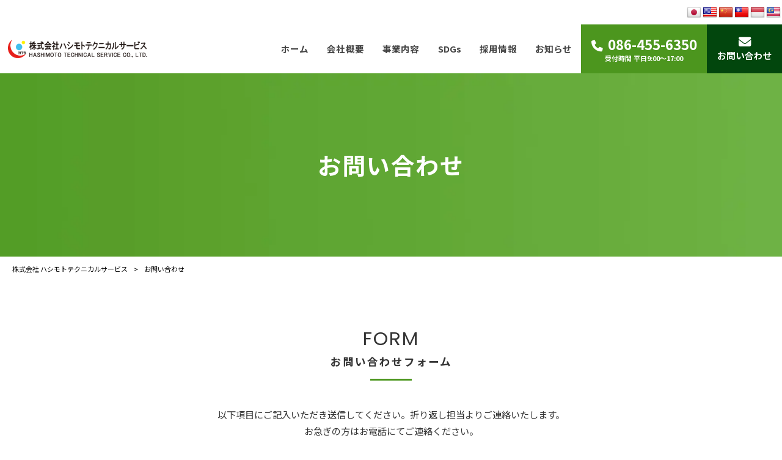

--- FILE ---
content_type: text/html; charset=utf-8
request_url: https://www.google.com/recaptcha/api2/anchor?ar=1&k=6Lfvm08rAAAAAIOq98aErKhok4dfG5Vg445RWwSH&co=aHR0cHM6Ly9oYXNoaW1vdG8tdGVjaG5pY2FsLmNvbTo0NDM.&hl=ja&v=PoyoqOPhxBO7pBk68S4YbpHZ&size=normal&anchor-ms=20000&execute-ms=30000&cb=p1vyetw0twtj
body_size: 49428
content:
<!DOCTYPE HTML><html dir="ltr" lang="ja"><head><meta http-equiv="Content-Type" content="text/html; charset=UTF-8">
<meta http-equiv="X-UA-Compatible" content="IE=edge">
<title>reCAPTCHA</title>
<style type="text/css">
/* cyrillic-ext */
@font-face {
  font-family: 'Roboto';
  font-style: normal;
  font-weight: 400;
  font-stretch: 100%;
  src: url(//fonts.gstatic.com/s/roboto/v48/KFO7CnqEu92Fr1ME7kSn66aGLdTylUAMa3GUBHMdazTgWw.woff2) format('woff2');
  unicode-range: U+0460-052F, U+1C80-1C8A, U+20B4, U+2DE0-2DFF, U+A640-A69F, U+FE2E-FE2F;
}
/* cyrillic */
@font-face {
  font-family: 'Roboto';
  font-style: normal;
  font-weight: 400;
  font-stretch: 100%;
  src: url(//fonts.gstatic.com/s/roboto/v48/KFO7CnqEu92Fr1ME7kSn66aGLdTylUAMa3iUBHMdazTgWw.woff2) format('woff2');
  unicode-range: U+0301, U+0400-045F, U+0490-0491, U+04B0-04B1, U+2116;
}
/* greek-ext */
@font-face {
  font-family: 'Roboto';
  font-style: normal;
  font-weight: 400;
  font-stretch: 100%;
  src: url(//fonts.gstatic.com/s/roboto/v48/KFO7CnqEu92Fr1ME7kSn66aGLdTylUAMa3CUBHMdazTgWw.woff2) format('woff2');
  unicode-range: U+1F00-1FFF;
}
/* greek */
@font-face {
  font-family: 'Roboto';
  font-style: normal;
  font-weight: 400;
  font-stretch: 100%;
  src: url(//fonts.gstatic.com/s/roboto/v48/KFO7CnqEu92Fr1ME7kSn66aGLdTylUAMa3-UBHMdazTgWw.woff2) format('woff2');
  unicode-range: U+0370-0377, U+037A-037F, U+0384-038A, U+038C, U+038E-03A1, U+03A3-03FF;
}
/* math */
@font-face {
  font-family: 'Roboto';
  font-style: normal;
  font-weight: 400;
  font-stretch: 100%;
  src: url(//fonts.gstatic.com/s/roboto/v48/KFO7CnqEu92Fr1ME7kSn66aGLdTylUAMawCUBHMdazTgWw.woff2) format('woff2');
  unicode-range: U+0302-0303, U+0305, U+0307-0308, U+0310, U+0312, U+0315, U+031A, U+0326-0327, U+032C, U+032F-0330, U+0332-0333, U+0338, U+033A, U+0346, U+034D, U+0391-03A1, U+03A3-03A9, U+03B1-03C9, U+03D1, U+03D5-03D6, U+03F0-03F1, U+03F4-03F5, U+2016-2017, U+2034-2038, U+203C, U+2040, U+2043, U+2047, U+2050, U+2057, U+205F, U+2070-2071, U+2074-208E, U+2090-209C, U+20D0-20DC, U+20E1, U+20E5-20EF, U+2100-2112, U+2114-2115, U+2117-2121, U+2123-214F, U+2190, U+2192, U+2194-21AE, U+21B0-21E5, U+21F1-21F2, U+21F4-2211, U+2213-2214, U+2216-22FF, U+2308-230B, U+2310, U+2319, U+231C-2321, U+2336-237A, U+237C, U+2395, U+239B-23B7, U+23D0, U+23DC-23E1, U+2474-2475, U+25AF, U+25B3, U+25B7, U+25BD, U+25C1, U+25CA, U+25CC, U+25FB, U+266D-266F, U+27C0-27FF, U+2900-2AFF, U+2B0E-2B11, U+2B30-2B4C, U+2BFE, U+3030, U+FF5B, U+FF5D, U+1D400-1D7FF, U+1EE00-1EEFF;
}
/* symbols */
@font-face {
  font-family: 'Roboto';
  font-style: normal;
  font-weight: 400;
  font-stretch: 100%;
  src: url(//fonts.gstatic.com/s/roboto/v48/KFO7CnqEu92Fr1ME7kSn66aGLdTylUAMaxKUBHMdazTgWw.woff2) format('woff2');
  unicode-range: U+0001-000C, U+000E-001F, U+007F-009F, U+20DD-20E0, U+20E2-20E4, U+2150-218F, U+2190, U+2192, U+2194-2199, U+21AF, U+21E6-21F0, U+21F3, U+2218-2219, U+2299, U+22C4-22C6, U+2300-243F, U+2440-244A, U+2460-24FF, U+25A0-27BF, U+2800-28FF, U+2921-2922, U+2981, U+29BF, U+29EB, U+2B00-2BFF, U+4DC0-4DFF, U+FFF9-FFFB, U+10140-1018E, U+10190-1019C, U+101A0, U+101D0-101FD, U+102E0-102FB, U+10E60-10E7E, U+1D2C0-1D2D3, U+1D2E0-1D37F, U+1F000-1F0FF, U+1F100-1F1AD, U+1F1E6-1F1FF, U+1F30D-1F30F, U+1F315, U+1F31C, U+1F31E, U+1F320-1F32C, U+1F336, U+1F378, U+1F37D, U+1F382, U+1F393-1F39F, U+1F3A7-1F3A8, U+1F3AC-1F3AF, U+1F3C2, U+1F3C4-1F3C6, U+1F3CA-1F3CE, U+1F3D4-1F3E0, U+1F3ED, U+1F3F1-1F3F3, U+1F3F5-1F3F7, U+1F408, U+1F415, U+1F41F, U+1F426, U+1F43F, U+1F441-1F442, U+1F444, U+1F446-1F449, U+1F44C-1F44E, U+1F453, U+1F46A, U+1F47D, U+1F4A3, U+1F4B0, U+1F4B3, U+1F4B9, U+1F4BB, U+1F4BF, U+1F4C8-1F4CB, U+1F4D6, U+1F4DA, U+1F4DF, U+1F4E3-1F4E6, U+1F4EA-1F4ED, U+1F4F7, U+1F4F9-1F4FB, U+1F4FD-1F4FE, U+1F503, U+1F507-1F50B, U+1F50D, U+1F512-1F513, U+1F53E-1F54A, U+1F54F-1F5FA, U+1F610, U+1F650-1F67F, U+1F687, U+1F68D, U+1F691, U+1F694, U+1F698, U+1F6AD, U+1F6B2, U+1F6B9-1F6BA, U+1F6BC, U+1F6C6-1F6CF, U+1F6D3-1F6D7, U+1F6E0-1F6EA, U+1F6F0-1F6F3, U+1F6F7-1F6FC, U+1F700-1F7FF, U+1F800-1F80B, U+1F810-1F847, U+1F850-1F859, U+1F860-1F887, U+1F890-1F8AD, U+1F8B0-1F8BB, U+1F8C0-1F8C1, U+1F900-1F90B, U+1F93B, U+1F946, U+1F984, U+1F996, U+1F9E9, U+1FA00-1FA6F, U+1FA70-1FA7C, U+1FA80-1FA89, U+1FA8F-1FAC6, U+1FACE-1FADC, U+1FADF-1FAE9, U+1FAF0-1FAF8, U+1FB00-1FBFF;
}
/* vietnamese */
@font-face {
  font-family: 'Roboto';
  font-style: normal;
  font-weight: 400;
  font-stretch: 100%;
  src: url(//fonts.gstatic.com/s/roboto/v48/KFO7CnqEu92Fr1ME7kSn66aGLdTylUAMa3OUBHMdazTgWw.woff2) format('woff2');
  unicode-range: U+0102-0103, U+0110-0111, U+0128-0129, U+0168-0169, U+01A0-01A1, U+01AF-01B0, U+0300-0301, U+0303-0304, U+0308-0309, U+0323, U+0329, U+1EA0-1EF9, U+20AB;
}
/* latin-ext */
@font-face {
  font-family: 'Roboto';
  font-style: normal;
  font-weight: 400;
  font-stretch: 100%;
  src: url(//fonts.gstatic.com/s/roboto/v48/KFO7CnqEu92Fr1ME7kSn66aGLdTylUAMa3KUBHMdazTgWw.woff2) format('woff2');
  unicode-range: U+0100-02BA, U+02BD-02C5, U+02C7-02CC, U+02CE-02D7, U+02DD-02FF, U+0304, U+0308, U+0329, U+1D00-1DBF, U+1E00-1E9F, U+1EF2-1EFF, U+2020, U+20A0-20AB, U+20AD-20C0, U+2113, U+2C60-2C7F, U+A720-A7FF;
}
/* latin */
@font-face {
  font-family: 'Roboto';
  font-style: normal;
  font-weight: 400;
  font-stretch: 100%;
  src: url(//fonts.gstatic.com/s/roboto/v48/KFO7CnqEu92Fr1ME7kSn66aGLdTylUAMa3yUBHMdazQ.woff2) format('woff2');
  unicode-range: U+0000-00FF, U+0131, U+0152-0153, U+02BB-02BC, U+02C6, U+02DA, U+02DC, U+0304, U+0308, U+0329, U+2000-206F, U+20AC, U+2122, U+2191, U+2193, U+2212, U+2215, U+FEFF, U+FFFD;
}
/* cyrillic-ext */
@font-face {
  font-family: 'Roboto';
  font-style: normal;
  font-weight: 500;
  font-stretch: 100%;
  src: url(//fonts.gstatic.com/s/roboto/v48/KFO7CnqEu92Fr1ME7kSn66aGLdTylUAMa3GUBHMdazTgWw.woff2) format('woff2');
  unicode-range: U+0460-052F, U+1C80-1C8A, U+20B4, U+2DE0-2DFF, U+A640-A69F, U+FE2E-FE2F;
}
/* cyrillic */
@font-face {
  font-family: 'Roboto';
  font-style: normal;
  font-weight: 500;
  font-stretch: 100%;
  src: url(//fonts.gstatic.com/s/roboto/v48/KFO7CnqEu92Fr1ME7kSn66aGLdTylUAMa3iUBHMdazTgWw.woff2) format('woff2');
  unicode-range: U+0301, U+0400-045F, U+0490-0491, U+04B0-04B1, U+2116;
}
/* greek-ext */
@font-face {
  font-family: 'Roboto';
  font-style: normal;
  font-weight: 500;
  font-stretch: 100%;
  src: url(//fonts.gstatic.com/s/roboto/v48/KFO7CnqEu92Fr1ME7kSn66aGLdTylUAMa3CUBHMdazTgWw.woff2) format('woff2');
  unicode-range: U+1F00-1FFF;
}
/* greek */
@font-face {
  font-family: 'Roboto';
  font-style: normal;
  font-weight: 500;
  font-stretch: 100%;
  src: url(//fonts.gstatic.com/s/roboto/v48/KFO7CnqEu92Fr1ME7kSn66aGLdTylUAMa3-UBHMdazTgWw.woff2) format('woff2');
  unicode-range: U+0370-0377, U+037A-037F, U+0384-038A, U+038C, U+038E-03A1, U+03A3-03FF;
}
/* math */
@font-face {
  font-family: 'Roboto';
  font-style: normal;
  font-weight: 500;
  font-stretch: 100%;
  src: url(//fonts.gstatic.com/s/roboto/v48/KFO7CnqEu92Fr1ME7kSn66aGLdTylUAMawCUBHMdazTgWw.woff2) format('woff2');
  unicode-range: U+0302-0303, U+0305, U+0307-0308, U+0310, U+0312, U+0315, U+031A, U+0326-0327, U+032C, U+032F-0330, U+0332-0333, U+0338, U+033A, U+0346, U+034D, U+0391-03A1, U+03A3-03A9, U+03B1-03C9, U+03D1, U+03D5-03D6, U+03F0-03F1, U+03F4-03F5, U+2016-2017, U+2034-2038, U+203C, U+2040, U+2043, U+2047, U+2050, U+2057, U+205F, U+2070-2071, U+2074-208E, U+2090-209C, U+20D0-20DC, U+20E1, U+20E5-20EF, U+2100-2112, U+2114-2115, U+2117-2121, U+2123-214F, U+2190, U+2192, U+2194-21AE, U+21B0-21E5, U+21F1-21F2, U+21F4-2211, U+2213-2214, U+2216-22FF, U+2308-230B, U+2310, U+2319, U+231C-2321, U+2336-237A, U+237C, U+2395, U+239B-23B7, U+23D0, U+23DC-23E1, U+2474-2475, U+25AF, U+25B3, U+25B7, U+25BD, U+25C1, U+25CA, U+25CC, U+25FB, U+266D-266F, U+27C0-27FF, U+2900-2AFF, U+2B0E-2B11, U+2B30-2B4C, U+2BFE, U+3030, U+FF5B, U+FF5D, U+1D400-1D7FF, U+1EE00-1EEFF;
}
/* symbols */
@font-face {
  font-family: 'Roboto';
  font-style: normal;
  font-weight: 500;
  font-stretch: 100%;
  src: url(//fonts.gstatic.com/s/roboto/v48/KFO7CnqEu92Fr1ME7kSn66aGLdTylUAMaxKUBHMdazTgWw.woff2) format('woff2');
  unicode-range: U+0001-000C, U+000E-001F, U+007F-009F, U+20DD-20E0, U+20E2-20E4, U+2150-218F, U+2190, U+2192, U+2194-2199, U+21AF, U+21E6-21F0, U+21F3, U+2218-2219, U+2299, U+22C4-22C6, U+2300-243F, U+2440-244A, U+2460-24FF, U+25A0-27BF, U+2800-28FF, U+2921-2922, U+2981, U+29BF, U+29EB, U+2B00-2BFF, U+4DC0-4DFF, U+FFF9-FFFB, U+10140-1018E, U+10190-1019C, U+101A0, U+101D0-101FD, U+102E0-102FB, U+10E60-10E7E, U+1D2C0-1D2D3, U+1D2E0-1D37F, U+1F000-1F0FF, U+1F100-1F1AD, U+1F1E6-1F1FF, U+1F30D-1F30F, U+1F315, U+1F31C, U+1F31E, U+1F320-1F32C, U+1F336, U+1F378, U+1F37D, U+1F382, U+1F393-1F39F, U+1F3A7-1F3A8, U+1F3AC-1F3AF, U+1F3C2, U+1F3C4-1F3C6, U+1F3CA-1F3CE, U+1F3D4-1F3E0, U+1F3ED, U+1F3F1-1F3F3, U+1F3F5-1F3F7, U+1F408, U+1F415, U+1F41F, U+1F426, U+1F43F, U+1F441-1F442, U+1F444, U+1F446-1F449, U+1F44C-1F44E, U+1F453, U+1F46A, U+1F47D, U+1F4A3, U+1F4B0, U+1F4B3, U+1F4B9, U+1F4BB, U+1F4BF, U+1F4C8-1F4CB, U+1F4D6, U+1F4DA, U+1F4DF, U+1F4E3-1F4E6, U+1F4EA-1F4ED, U+1F4F7, U+1F4F9-1F4FB, U+1F4FD-1F4FE, U+1F503, U+1F507-1F50B, U+1F50D, U+1F512-1F513, U+1F53E-1F54A, U+1F54F-1F5FA, U+1F610, U+1F650-1F67F, U+1F687, U+1F68D, U+1F691, U+1F694, U+1F698, U+1F6AD, U+1F6B2, U+1F6B9-1F6BA, U+1F6BC, U+1F6C6-1F6CF, U+1F6D3-1F6D7, U+1F6E0-1F6EA, U+1F6F0-1F6F3, U+1F6F7-1F6FC, U+1F700-1F7FF, U+1F800-1F80B, U+1F810-1F847, U+1F850-1F859, U+1F860-1F887, U+1F890-1F8AD, U+1F8B0-1F8BB, U+1F8C0-1F8C1, U+1F900-1F90B, U+1F93B, U+1F946, U+1F984, U+1F996, U+1F9E9, U+1FA00-1FA6F, U+1FA70-1FA7C, U+1FA80-1FA89, U+1FA8F-1FAC6, U+1FACE-1FADC, U+1FADF-1FAE9, U+1FAF0-1FAF8, U+1FB00-1FBFF;
}
/* vietnamese */
@font-face {
  font-family: 'Roboto';
  font-style: normal;
  font-weight: 500;
  font-stretch: 100%;
  src: url(//fonts.gstatic.com/s/roboto/v48/KFO7CnqEu92Fr1ME7kSn66aGLdTylUAMa3OUBHMdazTgWw.woff2) format('woff2');
  unicode-range: U+0102-0103, U+0110-0111, U+0128-0129, U+0168-0169, U+01A0-01A1, U+01AF-01B0, U+0300-0301, U+0303-0304, U+0308-0309, U+0323, U+0329, U+1EA0-1EF9, U+20AB;
}
/* latin-ext */
@font-face {
  font-family: 'Roboto';
  font-style: normal;
  font-weight: 500;
  font-stretch: 100%;
  src: url(//fonts.gstatic.com/s/roboto/v48/KFO7CnqEu92Fr1ME7kSn66aGLdTylUAMa3KUBHMdazTgWw.woff2) format('woff2');
  unicode-range: U+0100-02BA, U+02BD-02C5, U+02C7-02CC, U+02CE-02D7, U+02DD-02FF, U+0304, U+0308, U+0329, U+1D00-1DBF, U+1E00-1E9F, U+1EF2-1EFF, U+2020, U+20A0-20AB, U+20AD-20C0, U+2113, U+2C60-2C7F, U+A720-A7FF;
}
/* latin */
@font-face {
  font-family: 'Roboto';
  font-style: normal;
  font-weight: 500;
  font-stretch: 100%;
  src: url(//fonts.gstatic.com/s/roboto/v48/KFO7CnqEu92Fr1ME7kSn66aGLdTylUAMa3yUBHMdazQ.woff2) format('woff2');
  unicode-range: U+0000-00FF, U+0131, U+0152-0153, U+02BB-02BC, U+02C6, U+02DA, U+02DC, U+0304, U+0308, U+0329, U+2000-206F, U+20AC, U+2122, U+2191, U+2193, U+2212, U+2215, U+FEFF, U+FFFD;
}
/* cyrillic-ext */
@font-face {
  font-family: 'Roboto';
  font-style: normal;
  font-weight: 900;
  font-stretch: 100%;
  src: url(//fonts.gstatic.com/s/roboto/v48/KFO7CnqEu92Fr1ME7kSn66aGLdTylUAMa3GUBHMdazTgWw.woff2) format('woff2');
  unicode-range: U+0460-052F, U+1C80-1C8A, U+20B4, U+2DE0-2DFF, U+A640-A69F, U+FE2E-FE2F;
}
/* cyrillic */
@font-face {
  font-family: 'Roboto';
  font-style: normal;
  font-weight: 900;
  font-stretch: 100%;
  src: url(//fonts.gstatic.com/s/roboto/v48/KFO7CnqEu92Fr1ME7kSn66aGLdTylUAMa3iUBHMdazTgWw.woff2) format('woff2');
  unicode-range: U+0301, U+0400-045F, U+0490-0491, U+04B0-04B1, U+2116;
}
/* greek-ext */
@font-face {
  font-family: 'Roboto';
  font-style: normal;
  font-weight: 900;
  font-stretch: 100%;
  src: url(//fonts.gstatic.com/s/roboto/v48/KFO7CnqEu92Fr1ME7kSn66aGLdTylUAMa3CUBHMdazTgWw.woff2) format('woff2');
  unicode-range: U+1F00-1FFF;
}
/* greek */
@font-face {
  font-family: 'Roboto';
  font-style: normal;
  font-weight: 900;
  font-stretch: 100%;
  src: url(//fonts.gstatic.com/s/roboto/v48/KFO7CnqEu92Fr1ME7kSn66aGLdTylUAMa3-UBHMdazTgWw.woff2) format('woff2');
  unicode-range: U+0370-0377, U+037A-037F, U+0384-038A, U+038C, U+038E-03A1, U+03A3-03FF;
}
/* math */
@font-face {
  font-family: 'Roboto';
  font-style: normal;
  font-weight: 900;
  font-stretch: 100%;
  src: url(//fonts.gstatic.com/s/roboto/v48/KFO7CnqEu92Fr1ME7kSn66aGLdTylUAMawCUBHMdazTgWw.woff2) format('woff2');
  unicode-range: U+0302-0303, U+0305, U+0307-0308, U+0310, U+0312, U+0315, U+031A, U+0326-0327, U+032C, U+032F-0330, U+0332-0333, U+0338, U+033A, U+0346, U+034D, U+0391-03A1, U+03A3-03A9, U+03B1-03C9, U+03D1, U+03D5-03D6, U+03F0-03F1, U+03F4-03F5, U+2016-2017, U+2034-2038, U+203C, U+2040, U+2043, U+2047, U+2050, U+2057, U+205F, U+2070-2071, U+2074-208E, U+2090-209C, U+20D0-20DC, U+20E1, U+20E5-20EF, U+2100-2112, U+2114-2115, U+2117-2121, U+2123-214F, U+2190, U+2192, U+2194-21AE, U+21B0-21E5, U+21F1-21F2, U+21F4-2211, U+2213-2214, U+2216-22FF, U+2308-230B, U+2310, U+2319, U+231C-2321, U+2336-237A, U+237C, U+2395, U+239B-23B7, U+23D0, U+23DC-23E1, U+2474-2475, U+25AF, U+25B3, U+25B7, U+25BD, U+25C1, U+25CA, U+25CC, U+25FB, U+266D-266F, U+27C0-27FF, U+2900-2AFF, U+2B0E-2B11, U+2B30-2B4C, U+2BFE, U+3030, U+FF5B, U+FF5D, U+1D400-1D7FF, U+1EE00-1EEFF;
}
/* symbols */
@font-face {
  font-family: 'Roboto';
  font-style: normal;
  font-weight: 900;
  font-stretch: 100%;
  src: url(//fonts.gstatic.com/s/roboto/v48/KFO7CnqEu92Fr1ME7kSn66aGLdTylUAMaxKUBHMdazTgWw.woff2) format('woff2');
  unicode-range: U+0001-000C, U+000E-001F, U+007F-009F, U+20DD-20E0, U+20E2-20E4, U+2150-218F, U+2190, U+2192, U+2194-2199, U+21AF, U+21E6-21F0, U+21F3, U+2218-2219, U+2299, U+22C4-22C6, U+2300-243F, U+2440-244A, U+2460-24FF, U+25A0-27BF, U+2800-28FF, U+2921-2922, U+2981, U+29BF, U+29EB, U+2B00-2BFF, U+4DC0-4DFF, U+FFF9-FFFB, U+10140-1018E, U+10190-1019C, U+101A0, U+101D0-101FD, U+102E0-102FB, U+10E60-10E7E, U+1D2C0-1D2D3, U+1D2E0-1D37F, U+1F000-1F0FF, U+1F100-1F1AD, U+1F1E6-1F1FF, U+1F30D-1F30F, U+1F315, U+1F31C, U+1F31E, U+1F320-1F32C, U+1F336, U+1F378, U+1F37D, U+1F382, U+1F393-1F39F, U+1F3A7-1F3A8, U+1F3AC-1F3AF, U+1F3C2, U+1F3C4-1F3C6, U+1F3CA-1F3CE, U+1F3D4-1F3E0, U+1F3ED, U+1F3F1-1F3F3, U+1F3F5-1F3F7, U+1F408, U+1F415, U+1F41F, U+1F426, U+1F43F, U+1F441-1F442, U+1F444, U+1F446-1F449, U+1F44C-1F44E, U+1F453, U+1F46A, U+1F47D, U+1F4A3, U+1F4B0, U+1F4B3, U+1F4B9, U+1F4BB, U+1F4BF, U+1F4C8-1F4CB, U+1F4D6, U+1F4DA, U+1F4DF, U+1F4E3-1F4E6, U+1F4EA-1F4ED, U+1F4F7, U+1F4F9-1F4FB, U+1F4FD-1F4FE, U+1F503, U+1F507-1F50B, U+1F50D, U+1F512-1F513, U+1F53E-1F54A, U+1F54F-1F5FA, U+1F610, U+1F650-1F67F, U+1F687, U+1F68D, U+1F691, U+1F694, U+1F698, U+1F6AD, U+1F6B2, U+1F6B9-1F6BA, U+1F6BC, U+1F6C6-1F6CF, U+1F6D3-1F6D7, U+1F6E0-1F6EA, U+1F6F0-1F6F3, U+1F6F7-1F6FC, U+1F700-1F7FF, U+1F800-1F80B, U+1F810-1F847, U+1F850-1F859, U+1F860-1F887, U+1F890-1F8AD, U+1F8B0-1F8BB, U+1F8C0-1F8C1, U+1F900-1F90B, U+1F93B, U+1F946, U+1F984, U+1F996, U+1F9E9, U+1FA00-1FA6F, U+1FA70-1FA7C, U+1FA80-1FA89, U+1FA8F-1FAC6, U+1FACE-1FADC, U+1FADF-1FAE9, U+1FAF0-1FAF8, U+1FB00-1FBFF;
}
/* vietnamese */
@font-face {
  font-family: 'Roboto';
  font-style: normal;
  font-weight: 900;
  font-stretch: 100%;
  src: url(//fonts.gstatic.com/s/roboto/v48/KFO7CnqEu92Fr1ME7kSn66aGLdTylUAMa3OUBHMdazTgWw.woff2) format('woff2');
  unicode-range: U+0102-0103, U+0110-0111, U+0128-0129, U+0168-0169, U+01A0-01A1, U+01AF-01B0, U+0300-0301, U+0303-0304, U+0308-0309, U+0323, U+0329, U+1EA0-1EF9, U+20AB;
}
/* latin-ext */
@font-face {
  font-family: 'Roboto';
  font-style: normal;
  font-weight: 900;
  font-stretch: 100%;
  src: url(//fonts.gstatic.com/s/roboto/v48/KFO7CnqEu92Fr1ME7kSn66aGLdTylUAMa3KUBHMdazTgWw.woff2) format('woff2');
  unicode-range: U+0100-02BA, U+02BD-02C5, U+02C7-02CC, U+02CE-02D7, U+02DD-02FF, U+0304, U+0308, U+0329, U+1D00-1DBF, U+1E00-1E9F, U+1EF2-1EFF, U+2020, U+20A0-20AB, U+20AD-20C0, U+2113, U+2C60-2C7F, U+A720-A7FF;
}
/* latin */
@font-face {
  font-family: 'Roboto';
  font-style: normal;
  font-weight: 900;
  font-stretch: 100%;
  src: url(//fonts.gstatic.com/s/roboto/v48/KFO7CnqEu92Fr1ME7kSn66aGLdTylUAMa3yUBHMdazQ.woff2) format('woff2');
  unicode-range: U+0000-00FF, U+0131, U+0152-0153, U+02BB-02BC, U+02C6, U+02DA, U+02DC, U+0304, U+0308, U+0329, U+2000-206F, U+20AC, U+2122, U+2191, U+2193, U+2212, U+2215, U+FEFF, U+FFFD;
}

</style>
<link rel="stylesheet" type="text/css" href="https://www.gstatic.com/recaptcha/releases/PoyoqOPhxBO7pBk68S4YbpHZ/styles__ltr.css">
<script nonce="XXkvdxToBCGZ4qwA6-0pqA" type="text/javascript">window['__recaptcha_api'] = 'https://www.google.com/recaptcha/api2/';</script>
<script type="text/javascript" src="https://www.gstatic.com/recaptcha/releases/PoyoqOPhxBO7pBk68S4YbpHZ/recaptcha__ja.js" nonce="XXkvdxToBCGZ4qwA6-0pqA">
      
    </script></head>
<body><div id="rc-anchor-alert" class="rc-anchor-alert"></div>
<input type="hidden" id="recaptcha-token" value="[base64]">
<script type="text/javascript" nonce="XXkvdxToBCGZ4qwA6-0pqA">
      recaptcha.anchor.Main.init("[\x22ainput\x22,[\x22bgdata\x22,\x22\x22,\[base64]/[base64]/[base64]/bmV3IHJbeF0oY1swXSk6RT09Mj9uZXcgclt4XShjWzBdLGNbMV0pOkU9PTM/bmV3IHJbeF0oY1swXSxjWzFdLGNbMl0pOkU9PTQ/[base64]/[base64]/[base64]/[base64]/[base64]/[base64]/[base64]/[base64]\x22,\[base64]\\u003d\x22,\x22IGTCvsKzwp0Gwq8MOsKvwpXCixoUw7DDpMOwPjrCpz0tw5dCw4/[base64]/ZsOkYMKSBhDDm8OAwrLCl1hbI8KvSFIpwpfDmsK/A8KLZsKKwo1wwrLCuhA0wrc3SG/DvG8/[base64]/[base64]/wqwUw7bDu8OlfR5UwpnCuGNEw6bCisOKOsOFVsKvcR1Ww5rDpWTCtnPCl2RVc8Kfw41zUwRKwrp4SwTChSc/UcKqwobCmURMw6fCtiLCoMOtwp7DnhLDl8KCYcKuw5/ClhfDqcO+wrnCjWfClQoFwrUVwrESG3/ClcKjw4bDkMOGUsO5NAfDlsOzTREnw78qayvDtCvCtA82OMOMNX/DhnTCs8KvwrnCs8KBUkIWw6nDgMKawq48w4wUw4vDgDjCtsKCw7pew7NPw4RGwr1AE8KbGW7DiMO7wrLDgMOtGMKow5PDg0QndMODXVTDm0Y+UsK6ecORw45saERLwqUcwqzCqsOOXFXDo8KaGcOSO8KYw7zChQYocsKdwo9GS17Cqz/CjR7DkMKiwq9IGlDCk8KIwonDmkxlR8Oaw5rDvsK9HmjDo8O3wpwDH0ciw608w77DhMOVLMO7wonCssKfw6Quw4Rzwo1fw6HDr8KRZ8OcdnLCn8Kkb0sjBWzCs3hERg/ChsKnZMORwoYpw797w6JDw5zCt8KIwpg9w5nCrMKPw7pdw4LDo8O1wpQlFMOhD8K4RMORGGJYIyLCpMOVMcK0wpTDqMKaw6rCrkoowq7CkE45KHPCnFvDtAnCssOzSxDCssKbHwwnw4/CpsKawq9ZZMObw5cGw7wuwpsoCSRkRsKtwrV7w5LCvWzDn8K/KyLCjx/[base64]/FX9Zw6/[base64]/Cq8Oew4/DsU95NMKsw6jCmwZywpZaJA8Owq4qAmjDrEAfw58kF3hLwqjCilwewpZLP8KgXSLDj0XCqcONw4/DnsKpZcKTwr4awofCkcK+wptYB8OewpDCh8KRG8KeXz/DrMKVGCfDuBVDIcK0w4TCq8OebcOSYMKQwojDmXLDnBTDqkXChi7CmMOFHDQKw5VAw4TDjsKcGV3Din/CqyUOw7vClsKTMcKVwrcCw7hhwq7ClMOOW8OEU17CjsK8w7/DhB3CjXHDssKgw7E2AMKTS3NCQsOrD8KTU8KyM0krA8K4woEIKlPCosK8acODw7ouwrc/SXtSw61twqzDucKGcsKFwoAew5HDvcKHwoHCjk0oY8K+wprDhlLDhMOMw7wfwppRwqnCk8ORw7nCnDdhw7ZmwphQw5zCjx3DhCJXRXlTOsKJwqEpRsOgw7LDsjrDhMOsw4lhX8OIV1vCucKJHB4YSScKwoNnwodhU0bDhcOCfFXDksKmAkUAwrlrEcOCw4bCgCfCoX/CkCjDi8Kyw5jCrcO5aMK5Un3DnV1gw6Z1SsOTw6Idw6wgTMOoGAPCt8K3RsKCw7HDhsKFQl02McK7wqbDqjVwwofCpWrCq8ORBMO4Og7DjhvDnC7CgMK6NGHDhhdsw5MjAkQKHMObw7x8PsKkw6LCnVTChWzDqMKSw7TDvXFdwojDuyRXEsOcwpTDhj/CmwQ1w6jDjEQ1wqDDgsKKY8OwMcO2w4nCrgNhZwbCu1p9wpE0ZCnCqU01w6nClsKKWkkLwq9EwrJ0woUVw6cxKsKORcODwqxmwo1WWyzDvH0lL8ONwpbCqzxwwqMowr3DsMOiDcKDM8OPBmQiwpk6wqnCucO2VsKhCFNUDcOIJBvDrxPDtm/CtMKpb8Odwpw0P8OSwo/CikcYw6nCo8OXcsKIwrzCkCfDqQd1wo4kw54/[base64]/[base64]/DgRtyw6IOF8K6DzXCqULDtMKADjkHSHrDiQ1Vw6xCfAYew4p5wqM2MFDDu8O8w67CjmoMNsKSZsK9YMOXeXgzLMKrL8Kuwr54w4PCrQ17ExPDgBQOKsKoD3xxLSAKHmcvQRbCtWfDuW/DiSY3w6Uvw75XGMKsHlluMsKTw6rDlsOjw53CoCdwwqsEU8KoQMODUg7CqVVew5FWBkTDjS7Cm8Oaw73CrlRaUxLDki5fVMKLwrZ9PSk7UUl0FVANKF/Ch1jCsMK0Bi3DhiDDqzrCi13DoT/DpWfCpzDDjsKzDMKHKhXCqMOuUlsFJjF0QRfCgEgaUA51bcKjw5bDp8OWecOAf8O9FcKIeGoof3N9w5nCqsOtJEp5wo/DpEfCusK4woLDrUPCvWEqw5JFwq0YKMKzwrrDpHcqwoLDhUTCnsKcBsOQw6gHNMOuU2xNK8Knw7hAwq7DmlXDtsOww4HCi8K7wo0Cw6PChnrCrcKfM8K3wpfChcOewrnDsXTChEA6VhTCnHB3w4sewqLCoz/Di8Oiw7bDshtaLsKKw5XDksO1NsOfwqc/w7/CpcOUw6zDoMKDwq7DlsOuMBspZTcAw6tvdcOMFsK8YxFkZjd/w5zDu8O0w6RmwqzDs2wGw4Qmw77CnDHCjFJAw5TDuCbCuMKOYjZnYxLCksKZUsObw7czcsKrwr/[base64]/[base64]/DpMOhw6vDvQPChsOOTcKsQcKKeMOZXCc8CMKVwqLDvlYnwohIBVXDuw/DuS3CqMOYJCY4w4nDp8Oswr7CpsOmwpEewpxow4cLw7ZDw70ewrnDmcKjw5dIwqBbVm3Cl8KIwr89wq1Aw7N/EcOuCcKdw7XCl8KLw4dmMVvDjsOKw5rCgV/[base64]/DhcOew6h1w63DksKUVyc9wpscScOycMK0XCrDmCwNw5B5w6nDq8KUIMOdWl1CwqrCt11LwqLDv8OYwr3CsG8waRHDisKAw65gElBpO8KDOgNuw5tPwrw5A1jDpcO7XcOUwqZsw6BBwrk8w5x3wpI0w6/Ci1TCkEcjHsOLJTQ3eMOUccOjDgTCjDEQDG5VJB8DCcK+wptLw5AEwr3DucO/JcKFA8Oyw4bDmcOcc0/CkcOfw6XDkAYFwoBxw6nCpsK+KMKNK8OZMTh3wqVzZsK5EX8Bwo/[base64]/OUkqY1XCqRbCjcK0BxB8w7okw7zDi0ldDA3CqBNTdsOYCsOGw5fDpMO/wqXCqw3DkG/[base64]/CgixewqzDs3XDusKmw5PCul5EIFYbwo3DhmbChsOQw6ZZw49Mw7rDi8OVwp4hTSLCvMK4wo4AwpFGwqPCucOcw7nCmV9BamNAwq1lSGkzWXXCu8KJwrtqQzdIfHkAwqPCj0bDkEjDgDzCjC/Dr8K6XBZWw5PCoBIHw7fCr8O3UQXDmcOhK8KBw5NXV8Ouw5NLMELDtXHDi1nDu0VGwqhsw7Y8Q8KNw48RwrQEaEZow6/CrWrDigB1w4pfVg/DgMKfciQrwokMbMKOfMOZwo3DrcKgVEJmwoMiwqI/KsOUw7EuAcOgwpl5UsKjwqt2XMOOwrwFBMKRCcOeHcKGG8OJV8O/Py/Co8Kxw6BRwozCoD3CjnjCucKqwokxUQ0hI3XCtsOmwq7DtgrCrMKpQsKPQnYsaMOZwrhGDsKkwog8XMKowoJZcsKCP8OKw7dQO8K6BMOowo3CtnFqw7M/[base64]/[base64]/DhCrDs0rDrV/[base64]/XB3DlcOuEBBvMsO/worCicKpw5nDiMO/worDscOEw5bCk1FxQcKswpRxVQcRw4TDrCHDpcOVw73DuMOiVcOgwonDr8KNwr/[base64]/RSQ7wpXCjmYOw4/ChFzCpcKSFMO3TSHCrMOHwrLDnMKiw44Jw4PCqsOrwrHCqlBhwrB6GXjDl8KLw6TCv8KZJVJeZAMiwqd6UMKBwp4ffMKIwpjCssOZw6fDrcOwwoYSwqDCpcOOw5p0w6h8wqDCsiY0e8KZb05swq3DgMOJwrdZw4ZQw5/Doj8resKiEMO+LEMhBVR7JlUddgvCozfCohbChsKCwp9ywqzDmsOBdlQxSxNDwq97HMOjwo7DmsKnw6VZRcOXw64uKcKXwoBfLcKgYW7Cp8O2USbClsKoBwUeSsOdw5xPL1hMCH/CncOIYlNODifCg1Vpw4TDthJRwpDDmD7DmQQDw43CosKrJSjCu8O7NcOZwrVDOsOCwqlYwpVjwpHDmsKDwqknQQnDkMOuLnc9wqvDqQ1MGcKcDCPDr0klfmLDpsKcL3jChsObw5xzwpPCucKeBMOrfT/[base64]/ChsOIbcOew7VzwoF4wrYEEsOsDGluwpQpw6BdS8Ohw4bDpVRZZMOKQ3V0woHDkcKZwrtAw4xkw4ArwpLDg8KZY8OGEcOFwoJ+woTCjFjCn8KCGER+F8OpEsK9Uw4KaX7CnsOqBsKhwqANKcKawrlCwodJwr5BSsKKw6DClMOOwqwBHsObfcKjcy/CnsKlwqfDhsOHwqTCvixrPsKRwoTCs1sLw4TDjcOPLcOYwrvCgcOLEy1Bw47CjGA8wqLCssOtYXMRCcOYQwPDusOQwrvDuS15DsK/IX/CoMK9f0MIZMO7e0tcw6jCgG0fwoVdEGDCiMKywobDocKew4PCosOFL8Ocw5/DssKwCMO/w5DDrsKkwqPDgwUQYsObw5PDncOhw7x/[base64]/Dn8K9w5RMOsKCwqp6wr/[base64]/w4jDnAwfKMOvRDzChMOlaMOxZMKDw7YWw4hXX8OYGMK+EsONwp/DscKsw4nCmMObKSvDksOlwpo4w4/DlFdewrBhwrXDvwQHwpPCqUZqwoLDssKVEgsgK8Kww6ZxaH7DrFnDhcK2wpgmw5PCmlHDtMK3w7wZfRsrwroBw7rCp8OqW8KBw5HDpMOhw6kmwoLDn8ORw6xMdMO/[base64]/[base64]/DhMK5wqMMw5DDtMOJJcK5D8K+VMKPIsKTw7vCoMOgwrDDuXDCkMOrYMKUwqACHizDpV/[base64]/wqnChWooHcOyM8KkwqMIwp7DuXfDlDo5w7bDo8KhUMOrBMOWw6Vlw6Zob8OFXQZ/w5cRIjXDqsKRw5N9McOywqDDnW9kDsOSwrLDosOrw4DDhnUAdcOMEMKOw7dhOUoswoA4w6HDjsO1wroUCwvCuyvDtMKcw7VJwrx8wp3CjC8LHsOvMkhIw7vDlQnDgcO1w7cRwqPCusK8ex5UZcOBwovDo8KaIsO9w5E/w5slw7dEN8Ksw4HDkMOMw5bCssOxwrgGIMOEHUPCuAVEwr4Uw6RnQcKiDD9nMg3CssOTaydROEsjwqwfwqDDtibCtEBLwoAbD8O6asOkw4BPYMO6OmkbwonCusKCasK/wo/DuWJ8P8Kiw6jCisOcdQTDncO+ecOww6fDosK2CcO8dsOMwoXDt1ldw5cCwpHDmHhLcsKgUGxMw5XCsWnChcOrYMOIT8Oaw7nCpcO5csK1wo3DvsOhwqx3WE5WwpvCkMKewrdTeMO/KsOkw4wHJ8KQw6R/w7rCocO1fMOVwqnDtcKzE3XCngHDvsKFw5DCssKqY0p/L8OldcOkwrR7wpUwEHAeIRxJwpjDlX7CgMKhQy/[base64]/NjLDgCLCgsKpw6TCpcK3PCvCjnvDtcO3e8OZw4bCgQdLw44VM8OSbwtBWcOLw74bwoLDoklnbsKxIBV7w4bDvsKkwobDi8K3wr/[base64]/DlMKGwrnCl08Be8O+H8OSwrPDo8ORKcKpw6UjPMKTwrg7wp9NwrrCocKPMsKTwq/DksK/KsONw77Dh8OWw6XCqRDDkys5w4MRIMObwoDCjcKOY8Kew7bDpMO6BC0+w6/DgcOiCcK0TsKqwpklcsOKI8K6w6xGasK4Wj9fwpzCqsO8CzR0PMKjwpfDoQ1QVyrDmsObBsKSRXAWXW/[base64]/DkMOeMRAtw7VeGCRcN8OjOcObYcKNwqBRw6dPXxQQw63DrH1ww5UCw4XCsBIbwrbDmMOBwr7CpWRlWiQ4XBPCkMOqIlkCwqF4f8OZwppmVsOOD8Kdw6DDvHzDgMOPw7/CshF3wp/DlF3CkMK8OcKFw5vCkAx0w4V7LMOnw7tTK2fCjGdgMMOjwrvDtsKPw5LCjSRawpo9KCfDvxzCv0/DmMOOUhoDw6TDtMOcw4PDoMOLwonCj8K2GArCpMOQw6/[base64]/Cgg/CtFE6ecOVThfDr8KmEVRgbU/CrcObwrXCmyoheMOfw5fCthdrDW7DhQbCkUs9w5VDcsKdw4vCo8KxGy0uw6nCrCzChj5SwqkNw6TDpU48aDccwpzCrsOrIcKePGTCvUTDqMO7woXDsjoYQsOlMy/DhBTCiMKuw7t4QGzCqsKBSkckEQTDscO4wq5RwpzDhsOPw6LCkcObwoPCoHDCnX1iHydmw7HCoMO5OjPDg8K1wqpjwpjDt8Oewo/Ck8Kww5vCvcOywovCmMKPDsOKYsK7wo/DnnJ7w7fCgCgxfcOxKQ0nM8Ohw49Uw4lEw6LDlMOyHh5QwooqWcO3wrNtw7nCrkrCkH3CqnEhwonCnA5ow4lIM1rCs0rDmMOAPsOAWTcvfsOOScOaG3bDhU/CisKyfi/Dk8OLwpDCoiABTcOuc8Orw70secOPw4DCqw8TwprCmcODYRnDmDrCgsKgwprDvTvDjm0CWcKHNyHDrU/CtMOWwoQlYMKFXgg7RcKFw5XCsgTDgsKxVsO3w5LDqsKgwqUlbTDCs2HCoSACw6hqwrHDksK7w6DCusKswonDgwVwZ8KCekkJX0TDvEoQwpvDuwrCpU3CgMOcw7BMw51CHMK5ZsOiaMO6w7V9Qj7CjcKPw4NIG8OmZyHDqcK+wo7DscK1ThjCpmcGbsO1wrrDhGPCrC/CjCvCssOeM8Oaw5QlP8Oge1M4PMOtwq/DlcOXwrNAblLCnsOHw4jCu2rDrxzDlVk+IcO9SMOYwoXCo8OIwoXDlCbDt8KHdcKdDUfCpsKnwoVPWnnDngPDoMKqaApqw6pLw7h/[base64]/DrMOhP8OiSAXDpDjDkcOnfV3Dg8KKwpfCr8O+PMOYdMO0YMKlQQDCrMKTShcVwpVyG8Oxw4Auwq7DsMKNEzZVwr05X8KtScK8CmXDgGXDpMKzB8ObSsO/eMKrYF98w4QGwoQrw6J0cMOlwqnCsmXDtsO8w5zDlcKaw5jCk8Kew4nCqcO7wrXDqAxsdld4asOkwr4IZ3jCrxXDjAzCrcK9P8Knw70iU8KzKsKsUMOAVFs1M8OsOgwqFxDDgxXDoT1zcsO6w4jDqsKhwrcqTHnDrEBnwqXDvCDCsWZ/wpjDmMKsMjLDomfCjsO0dV3Ci3/DrsO3HsOdHMK7w6rDpsKEwp4sw7nCs8OKbSrCryXCjGbCklVsw5jDmkYuTXECHcOkT8KMw7HDn8KsHcOGwqI4K8O7wr7DhMKtw6zDo8K5w53CjCfCgBjClHlvenDCgSnDnizCjMO/a8KEfFRlCULCmMOIH1jDhMOAw73DvMOVAwA1wpnCjyTCvMK+w6xJwocvBMK/H8K6YsKWJDLDgGHDocOzHGo4w7B7wo8kwp/DqH9oYFQTBsKow59fQHLCsMKSZMOlAsK7w5dpw5XDnhXCh2/Cqy3DsMKbA8K1Wm1HIm9Md8KbGcO0OcOhZGFbw7zCuS/DhsOrX8KXwrnCvcOwwqhAYcKiwo/Cl33CscK3wo/CmidVw4R0w5jCocKPw7DCu0XDtwY5wqnCjcK5w5gOwrXDiDcMwpDDiHJLGsOtK8K4w4F1wqpxw7bCvcO8Jitkw7dPwq7Cq3jDtnHDq1bDpVsvw4AhZ8KnR23DrDcZP1osRsKWwrrCvQ87w5HDmMK4w5rDsGoEMHEywr/DpErDugY5QDp8TMK7wpofeMOIwr7DhgkmOsONwqnCg8KgacOdLcOYwoYAS8OiHAsaT8Kxw4vCh8Kow7JHw6ERHGjDpDvCvMKWwrfDhcKiHSEkIn8rCxbDm1XCkGzDlA5jwprCkXTCuC/[base64]/DocO/w4rCvFlpw68tU8Kow7ZyUcO7LGDCrlTCpDAIDMKjVWfDpMKqwq3CuhXDvwLCi8KHXUltwozCgQTCq3DCsyJYEMKNAsOSHUbDtcKkw73DpsKoUQrCh3caGsOQCcOhw5Fgw67Cs8KCMMOsw4jCn3fCpxrClHQJfcKgVyURw7jCgA5mFsO6wrTCoX/[base64]/[base64]/ScOOKMOXw6HCmsKKNDzCiMKpR8OhAcKfwoc9w510wprCsMOzw5xRwqDDoMONwr0XwpbCsFDCnm1dwoIwwqcEw7PClyByfcK5w4/Ds8OAYl4iUMKtw4okw4bCl0NnwrLDvsOTw6XDh8Kxw5/DuMKQPMKGw79dwpgiw75tw7vCj2sNw5DCjSzDiGLDhhJvS8OUwqlDw70tHMOiwqHDu8KZdBbCoiUedgLCt8O4K8K4wpjDshvCiH4fVsKvw68/w4FULHYEw5HDiMKgXMOdUMOswr93wq7CuEzDjMKiFTHDuR/CmsOhw7prGGTDnkxnwpkOw6g6N0rDrcO0w5g6KFHCpMO6Ew3CmB5LwrXCkGzDtFXDgix7wrjDoS7CvwI5DDtaw4DCtgnCoMK/[base64]/GcO8O1DClwHDvMO9w77DjMKNfTHCpcKfNRjDvWsJUMKTwrbDjcK/wo0+AEdPSl7CqMKAw4U7XMO5ElnDg8KNVWjCtcOdw75gTcKnHcKVfMKGfMKSwqpFw5PCsQEBwr5aw7XDhDRHwpHCsUI/wqDDqj1iMsOVw7JQw7zDl0rCvk4fwpzCq8ORw7fCl8Kgw7dUB1FjQV3CgD17csKTQVLDh8K1YQRqR8OCwqADLX4kUcOQw77DtBXDksO4FcOFVMO7F8KEw7BIfSkUXQkPVCU0wr/DpUBwLjtMwrh1w7saw4LDtzt2ZgFkOk3CmMKHw754Uh0eM8OpwrnDijvDqsOEEH/Doz5YDCBewqLCuyoLwog7VFPCjcORwqbChknCqgbDi3Ajw6/[base64]/DpmMdwqzDjMKVQ8KhLMKfOVgfwpM8wqsCWBDDmlNYw4nCkjXCswRyw4nCnDzCukB0w5zCv3NEw71Mw6nDhEzDrxgbw6bDgztIEHJrYXfDoAQIPMOPU13CncOARMO/[base64]/fhXDkULDusOgwr/DjzDDt2jCh8ObwqBCDC7CtUAywqxdw6p5w5UdD8OTDV1Tw47CmMOKw43Cqj3CqxbCmU/Cs0zCgwtHacOAJ1lsOcOfwrnClH1mw6bCoALCtsKQFsKjclDDtcK2wr/CiQ/Dg0V9wonDi14ERUwQwpF0L8KuK8KHw7nDgVDCg2rDqMKgEsKkSAJ6dEEQw73Cv8OGw6TCiUwddjTDsEV7BMOGXCdZRwjDhx/DgQAcwog/w5c2ZsK9w6VYw5M8w655MsKYDk0RM1LCpHDCpGgrYydkVgTDq8Opw49qw47ClMOIw5Vaw7TClsK5MFxLw73CnCLCk15QYMOJesKBwrDClMKuwo/DrcOkDArCm8OkT0/CuzliT0BWwoVNwpoSw6/[base64]/[base64]/w5XDuMKgB8KJwq9PYUQNwrfCiMKgFXLCnXJAwrscw6laE8KfZ0QXTMKsMkTDiB5Zwr8DwpTDlsOofcKAHcOxwqtuwqrCj8K6Y8Kba8KiQ8KBGlchw5jCi8OYKBnCnUXDvsOXQWhefR4SXl3CrMO6ZcKYw4UMTcKgwp9rRGXCtH/DsHvCuybDrsOJVk3CocOcOcKRwrw9XcK/fSDCrsKRbH8cW8K/GBNvw4w2V8KQYnfDucO6wrHCuB5rQ8KyThQmw70Gw7DCkcO9BcKoWMONwrd7w4/DvcKlw7rCpmYxAcKrwr1UwoLCs1ctw4LDjRnChcKEwpwjwrTDlRPCrDRgw4MpXcKRw6vCqWPCjcK/wpLDlcOyw7E1KcOEwogZN8K5T8OtYsKRwqLDkw45w6hwQGwtFUABTC/Dv8KyIRrDjsOKYMOPw57ChwDDmMKXKRNjJcK/[base64]/DuWbCpDfCpBd7UMKtwqVkCTvCn8OnwpzCnjDCpsOQw4/DjndYKB3DtSDDscKowrtMw6/CoS9vwrPCu24pw57Dg1kwNMKcfMKlOcK6wp1ow6jDsMO9GVTDrifDuR7CkWbDs2LDlkjCngfClMKFQsKCJMK4TsKFQFTCkyJMwrzCqjINM00ZcQXDg3/CizrCr8KMQnltwr9qwpljw5rDvsO1VkAuw57CjsKUwpvDgMK7wp3DksOnf3DCgR0RC8OTwrvDs0QtwppGdnfCgnZ3w6TCs8OQeh3CqcKlOsO7w4LDkkodM8Obw6LCgmFjH8Osw6Y8wpF2w4/DlSjDkx0uTsOXw4d4wrcww68zecKxfjjDhcKGw6ceW8OvSsKsL0nDk8KhIVsKw50iw4nClsKKXiHCk8OrHsOtIsO6PsOuUMKCa8OJwrHCnFYEwplQUcOOGsKHwrpRw7NaVsOtZMKDJsO6LsKowrwXM1PDq1PCrsOVwo/DksOHW8O8w6XDi8KFw4V5CsKXccOEw4Mjw6dqw6oFwpg6wqPDjcOrw7vDk38hXMKxD8O8wp5iwrTDu8KOwpYjBwFDw6bCu3VNHFnDnkcFTcKAw6Esw4zCtzptw7zDkgnDqsKPwozCpcO4wo7CpcK9wrMXccKpH3zCs8OyPsOqWcKOwpgZw5bDhVc8w6zDrW9yw6/Ds3N+dSvDl1TDs8KrwonDg8OOw7ZKOC5Ww4nCgsKzd8KWw5ZPw6PCsMO1w6LDhcKsL8Klw7/ClEcTwoYtdjYSw6gEWsOSYxhSw5g1wrnCg2YHw7jCrcKrGSx+WgTDlDDCtsOdw4/DjsKmwrlLM1JnwqbDhQjCjsKjWGN2wqPCm8Kuw7wcAn8Ww7rDnG7Cg8KWw40wTcKwZMKiwqXDsjDDkMOywoUawrUZHsO8w6QYUsKxw7nDrMK1woPCmG/[base64]/wq3CosKvw7/[base64]/NcO/w7wEw5zCjx0xw4UYSsKBworCl8O0WcOdXUTCrmEIKDNpVBfDnzzCiMK/[base64]/N1JKw5Uaw67CoSLDrXvCmxs6w6BCEx7DvsOBwoDDjsK4d8OewoDDpgzDtjReWSTChQQKMUV6wq/CrsObKcKjw48Bw7TCp3vCgcO3J2nCr8Ojwo/CmkYJw5ZuwoHCpEDDlcO0wqhDwoQVBibDrBrCisK/w4Vnw5jChcKhwp3ChcKJJhs4w5zDpA1tYEfCl8KvV8OaZMKswqV4FsKgOsK/[base64]/[base64]/DncOxPMOWGcOaGVsCwqzDkcKHGwYaf8K8w7Jrwp/DqT7DsmHDlMK0wrU9JzMMYXYXwoh9w5wiwrZKw71OA0QNODXCnCU9wqA4wq40w6bCtMOYw63DpHTCq8KjJQHDhy/DgMKcwoR7wrkNbyfCisKZORgqcVhINBLDvQRSw5nDh8O3KcO6ZMOnSXkZwpgWwq3DtsKPwrwDS8KSw4lmIsKew5oCwpQ+ZBt9w4rDisOOwqLCtMKGUMO0w5AdwqXDj8Ocwo57wqw1wqnDk1A/[base64]/DpnB5w4PCkh3CkTVZO2rClxIwOiADLsKqwrXDny/DnsKDW2pZwoBMwrLCgmEmNsKSPjvDmiVBw6nCsFwrT8ORwoLCjCxRbTHDrMOBC2xXVD/CklxTwrlxw5oRfHtcwr0FIsOTLsK6HxZBF18PwpHDnsKNUTXDlT46FDHCq1Q/[base64]/[base64]/DoMK1H1jDpn5+w4QgN0xgw6R1w7zDrcKNOcKiSAE3NsKfwpA9OEB9ZUrDt8Oqw7cWw5DDhA7DqjE4XiR1wp4ewobDlMOSwr8qwrPCuxzCjsO5CMOrwqnDs8Ocb0jDnDHDv8O6wrQ0bAxGw50hwqVpw5jCkGTDuhIpIcOHRiNewrLDnz/CmMK0EsKnF8KrCcKyw4jCgcKOw5VPKh11w6XDv8O1w6/DucKfw48rSsKtWMOew6tjwq7Dn3vDoMKaw4DCnwHDpXdgFSvCp8KJw5wvw7DDmmDCosOWY8KVP8Oow7/Do8OBwoZ6wrrCkjXCr8Kpw5DCrXbCucOEK8OmCsOOTg3CpsKmUMK3JE5dwqkQw6fDvA7DisOUwr4Xw6M5XnFEw7rDqsOvw4TDn8OawpnDjMKjw4s1wophJ8KSVMOTwqrDr8Khw4HDr8OXwoEJw4PCniFYQzIzeMOiwqQ8worCmC/Dvl/[base64]/w5cMw5bDicOIWMOfPyfCrMOiQMOVDcK8w53DuMOyMjJ+LsOxw4nDpSbCsHcMwpgCc8K9woLDtMOeNiQ7XcOdw47DoXUWfMKvw5nCp1jDrsOBw5B5Y3BEwqLDti/CscOPw58DworDtcK3wpjDj1wAeGnCgMKhDcKHwpnCicKcwqU3w5vCjsKwMirDncKtfQXCnsKTcjTChyjCq8OjVS/[base64]/[base64]/DrcKYTsOie8KgD8Kiw4sNBcKLQR4jWQPDqH/DgMKtw5N6DHrCkSNPdCR+dT89JsOYwojCmsObcsKwcmQzLUfCi8KpRcOPA8KOwpcaW8OUwotBAMK8wrQpLCMhDnhAVkMgbsOdMU7DtW/CsBAMw4xfwpvDjsOXN08+w7RpOMKUwrzCp8Kww43CoMOnw6zDncO/CMOuwp8awp3CskTDpMKPdsO1esOkUF7DgkhPw6Mjd8OAwo3DkEtEw7gTQsK7PD3DucOswp1gwoXCmyoqw6zCohlcw6bDoSAlwosnw7tOGGzCgMOMDsO2w450wq3CtcKpw4PChmrDo8Kma8KBw7bDu8KWR8OIw7bCrGrDn8ODE1fDkkMvZ8OhwrbCg8KmaTB4w6BMwoM/BT4PQMOSwr3DjMKlwrDClVHDlsKGwokVZmvCqcKne8KRw5zCjScUw7/Dk8OwwosYB8Onwp54fcKAIjzCoMOmOFjDkkDCiw7DrxPDj8Omw5dFw6nDomNtEzcEw77DmxPCrhB6IhkVDMOQfMKTb2jDocOOMk83WTjDnmPDh8O9w4INwqrDk8Knwp8Gw6M7w4rCmhjDrMKsRUbCnH3DrW8Mw6XDk8KBw7lNdcK4wp/CuVJhwqTClsKkw4ISw7PCmjhwacONGj7DvcKpZ8OTw6QQwpkrDnPCvMK3ZwHDsGoXw78YdcOFwp/[base64]/DgsKyGcKXw4F9wrHDsE/Dgxp6w6jDpwPCnAvDs8OCEsOaT8OxLEFkwqNuwrx4w4nDqRMfNhAdwro2MsKdCz0fwp/[base64]/CjMOeciY6w6PCrkgZX8Oiw5vCj8KAw6lJQzDCgsK2esKlOBfDlXfDjRjCh8OBTm/Cnl3CtVHDtsOdwozClRhIKS8VLio7asOkbsKaw5XChl3DtnMXw77Cs2lnBHjDlFnDocObwq/Dh3BBfcK8wqgTwp8wwqnDjsKrwqorAcK7fjA6wp89w6XCkMKIJAwwInkVw41Ewos9wqrCvXfChcOBwocOIsK+woPDmG3CkgTCqcKMYhXCqAdfCG/DmsK+ZXR8eyjCosOFCT8/UMOEw7lIRsOHw4nCljDDu1Jjw6VQFmtFw5Ywd33CsnjCnwrDhsOow6nCugsWJkLCryVowpXCscKWPnkQPhPDmREOKcKUwr7CvhnCrA3CjsOswqjDpjHClh3CncOjwpzDs8KaQ8OiwoNUEGwMc0rCknjCmElAwp3DisOhczoUKsOHwoXCnEvCny5MwpbCuF05QcOAJl/[base64]/DgTJXwpTDjRjDkVwNw5zCkjrDncOtccOgWMKjwqLDlRnCvcOaOcOUWi9nwp/DmVXCrsKKwp/[base64]/[base64]/w77CocK4EMKgcMOmw4TDhsO7TzdAwrVjw5lvUUpsw4bCoRvCmDkRb8O/w48VDEgOw6XCnMK9MzzDrkk2IhhkVsOvQMOVwprClcOywrFPVMOKw67CkcKZwq12KxkKQ8KKw6NXdcKUXg/[base64]/Chzwfwr4Pw7fDqcKkw4hhTmViC8OqGcO8CsKPwrZEw6zDjcKTw6EKURkFJ8OMDyYCZXUywpzCiBPCjmAWSDgZwpHCiQYCwqDDjCwewrnDhx3DncOQEsKENA0Nwq7CusOgwqfDoMO3wr/CvMOCwpHCg8Ocw4XDqGDDsEE2wpRiwrDDhmvDmMKSOgp0EBo7wqYuP3VQwoAwfcOOZ1gLdxLDmsK3w5jDksKIw79mw7J0wq9BXmfCkGDCncKHU2JuwoVSf8O3dcKHwrQ7RcKNwrEDw55REEEBw48iw54SeMO+AW3CtHfCogtYw4TDr8K/wpPDhsKFw4HDnBvCm13Dg8KPTsKQw4DChMKuDsK7w4TCuyNXwo0/HMKhw5EuwrFNwqzCiMKSN8KOwpp0w4kneDvCs8OHwoDDvkELwpDDhMOmMsOawpZgwrTCgVbCrsKsw7bCjcOGHEPDjHvCi8OTw4VnwqPDhsK7woh2w7MOUUfCt0/Cv0nCn8OxZ8KNw54jbhDDlsO2w79MKxvDkcKTw4TDryTCtcOvw7PDrsO7T11bVsKwCS7Cu8Omw6IHLMKXw5dPw7cyw5nCs8OfMzLCt8KDbggJScOpw652bHFaFVHCr3vDmHggwpdww7xXAR9fJMOSwot2OwbCoynDl1M8w458XR/Dk8ODe0vDj8KkclzCt8KLwoxxPQZiagALPxzCnMOGw4vClGDCuMO2ZsOawoYRwrkze8O6w51xw4vClsObLsKBwoUQwq1qOsK3HcOPw4ErC8K0fMO/wpt/[base64]/[base64]/[base64]/CtMO3P8KQCgAeXUfDgMKoacO9McKeXidYABXCusOmR8OJwoDCjSTDlF4CJC/DgRQrT0puw6fDtzHDtB/[base64]/CksKMdsKJw4USw5HDosKdGMOiwonClRnCunTDnB9lw5IYecOTwr3DncKMw4XDsgTDtCYvFcO3fB90w7TDrMK2acOZw4ZuwqJiwoHDjyXDnsOfHMOxYFZUw7VOw4USbFQfwrBdw7PCkgFpw65ZZsO/wprDjsO0wpsxZsOmfzNPwo8YaMORw4nDqhHDt2B/NAZcw6V7wrnDpcOhw63DjcKRw7bDv8KSYMONwpbCplo4EsKuSMO7wp9Yw4jDhMOmQ1/Dt8OBHRHDsMOPSsOyTwJnw63CqAzCuwzDhcKUw7XDmsKjSX15O8OVw4d9W25FwpzCrRlPcMKYw6/CgsKrX2nDjDAnZQXChybDnsKcwojDtSLDksKew6XCnHLCjxrDimAoXcOEHmEiMVzDlz10UGwkwpvCkcOiKFlaaB/CjsOIwp41IzAYRCnDqMORwp7DlsKIwofCpVPCpMKSwprCiWAlwp3DscOAw4bCm8ORdiDDn8Kkwqo0w7kVwoHCh8Kmw5New7lCHwZFH8OOGy/DpxnCusOeT8OIGsK2wpDDtMOkN8Oiw5obWMOsGXTDswMtwpN5eMO+fsO3fk0fwrs6Z8KsTGXDksK2Wh/ChMO5UsOme2/Dn0Z0G3rCrEXCgCdjNsOwIn9jw6vCjADDtcOPw7Mbw7hiw5LDocKPw6EBTDPDmcOewqHDqG3DkMKdZsKCw7bDskfCmUDDjcOCw5LDqHxuJsKkKg/CpgbDlsOZw4TCpTIWR0zDjk3DocOlLsKew7rDvwLCgHXCmRpFw7zCscO2fjzChjEQYArCgsOJXsKrBFXDgjnDmMKkUMKrXMO4w5rDs2URw4/DqsOrFgo0w7jDkhLDoE1zwoZJw7zDm1ktNRLDumvDgSxwd2TDu1TCkXDCvnbChzhXH1tDP3/CjjE/LGMew59UbcObdE4YZgfDjB4+wrl2AMO4W8OZAlNkTcKdwq3CjEc1KcKyUsOOXMKWw6ciw7pkw7bCmCYPwphgwobDnS/Cv8KQJX/CswgOw5vCmsOZw61Lw61Zw4xHCsKCwr8Uw7TDlUvDhFEzYTEqwrLChcKvO8OsesO/E8OKw5XCqXDCqkbCgMK2X1QOX3DDlU9yFsO3BAJGBsKCSsK0UExaLilZDMKww6gBwpx+w63DnsOvDsKYwqREw6fDrEthwqd9UsK8woI0ZWAWw6gNU8OGw6dcJ8K5wobDv8OUw5gawqIzwrYgY3sGEMO/wq40M8K7woPDvcKuw6tDBsKHKBcHwqsZWsO9w53DvysiwoHDsToowooZwrDDrsO5wrDCssKMw47Dh0wwwqPCoCcJByDCmMKaw4Y/[base64]/DusOuwp7DgMKnwopGwoB5OMKjwoQADAEkwqVkHMKzw7o+w7M7WXgYw7NaYxfDpsK8Gxdvwq3Cug7DhMKZwpPCjMK3wrPDicKCLMKcfcK5wo0nDjtqKj7Cv8KkTcKRa8O4LcK0wqnDnUfCginDjg1EZAkvQ8KyeHbCnUjDtQ/[base64]\\u003d\\u003d\x22],null,[\x22conf\x22,null,\x226Lfvm08rAAAAAIOq98aErKhok4dfG5Vg445RWwSH\x22,0,null,null,null,1,[21,125,63,73,95,87,41,43,42,83,102,105,109,121],[1017145,565],0,null,null,null,null,0,null,0,1,700,1,null,0,\[base64]/76lBhnEnQkZnOKMAhmv8xEZ\x22,0,0,null,null,1,null,0,0,null,null,null,0],\x22https://hashimoto-technical.com:443\x22,null,[1,1,1],null,null,null,0,3600,[\x22https://www.google.com/intl/ja/policies/privacy/\x22,\x22https://www.google.com/intl/ja/policies/terms/\x22],\x22Erx7Z0/WFs2/ju5lcFp6Jk7xy6/5z7Hqrhcy+O6mosE\\u003d\x22,0,0,null,1,1768997074020,0,0,[44,201,106,94,93],null,[230,171,10,31],\x22RC-qlhYu173Dhp5YA\x22,null,null,null,null,null,\x220dAFcWeA7R3HGPNfoXHPzUcCvrcjhr-4jifQn3MGtLtB3H0Sbg-w4wJEbcQuKOCcnsHA_9OHsx_mw8bKCF0T6deExF6fivaC39mQ\x22,1769079873994]");
    </script></body></html>

--- FILE ---
content_type: text/css
request_url: https://hashimoto-technical.com/wp-content/themes/mrp-child/style.css
body_size: 5173
content:
@charset "utf-8";
/*
Theme Name:mrp-child
Template:mrp
Version: 1.0.0
*/
/*
DesignCode CSS: ver 0.01
*/
/*------------------------------------------------------
Theme Material
------------------------------------------------------*/
@import url('https://fonts.googleapis.com/css2?family=Poppins:ital,wght@0,100;0,200;0,300;0,400;0,500;0,600;0,700;0,800;0,900;1,100;1,200;1,300;1,400;1,500;1,600;1,700;1,800;1,900&display=swap');

:root {
	/*------▼基本設定▼------*/
	--color-background: #FFF;
	--color-font: #333;
	--color-primary: #4C961E;
	--color-primary-shade: #02460D;
	--color-primary-tint: #75B74C;
	--color-secondary: #ED6A5A;
	--color-table-border: #D9D9D9;
	--color-table-th: #4C961E;
	--body-font-family: 'Noto Sans JP', sans-serif;
	--content-max-width: 1240px;
	/*------▼ヘッダー設定▼------*/
	--header-background: #FFF;
	--header-color-font: #444;
	--header-color-primary: #02460D;
	--header-color-primary-shade: #4C961E;
	--header-color-primary-tint: #75B74C;
	/*------▼フッター設定▼------*/
	--footer-background: #FFFFFF;
	--footer-color-font: #333333;
	--footer-color-primary: #333333;
	/*------▼フォント設定▼------*/
	--font-family01: 'Noto Sans JP', sans-serif;
	--font-family02: 'Poppins', 'Noto Sans JP', sans-serif;
}
/*--------------------------------------------------
	親CSS調整
--------------------------------------------------*/
.post {
	background: none;
}
.post p {
	line-height: 1.8;
}
.post table th {
	background: var(--color-table-th);
	font-weight: 500;
	color: #fff;
}
.post table td a {
	word-break: break-all;
}
@media print, screen and (min-width: 1024px) {
	.sticky-header #header > .inner {
		background: var(--header-background);
	}
}
@media print, screen and (max-width: 1023px) {
	nav#mainNav ul li a {
		background-color: var(--header-background) !important;
	}
	nav#mainNav ul li li a {
		color: var(--header-color-font) !important;
	}
}
/*--------------------------------------------------
	オリジナル設定
--------------------------------------------------*/
.fs { font-size: 85%; }
.fm { font-size: 115%; }
.fm2 { font-size: 130%; }
.red { color: #FC0000; }
.b { font-weight: bold; }
.pick { color: var(--color-primary); }
p.txt_ind { text-indent: -1em; margin-left: 1em; }
p.nm { padding-bottom: 0; }
/**/
.cen { text-align: center; }
.lft { text-align: left; }
.rit { text-align: right; }
.pad_anchor { margin-top: -115px; padding-top: 115px; }
/* 非表示用 */
@media print, screen and (min-width: 641px){ /* PC用 */
	.dsp_smt { display: none; }
	.cen_pc { text-align: center; }
}
@media only screen and (max-width: 640px){ /* スマホ用 */
	.dsp_hp { display: none; }
}
/*--------------------------------------------------
	ヘッダ
--------------------------------------------------*/
@media only screen and (min-width: 1024px) {
	#header a.head_btn.tel_btn::before {
		display: none;
	}
	#header a.head_btn.tel_btn {
		color: #fff;
		text-align: center;
	}
	#header a.head_btn.tel_btn span:not(.note) {
		font-size: 22px;
	}
	#header a.head_btn.tel_btn span:not(.note)::before {
		margin-right: 8px;
		font-size: 85%;
		font-weight: 400;
		font-family: 'FontAwesome';
		content: '\f095';
	}
	#header a.head_btn.tel_btn .note {
		font-size: 11px;
	}
	/**/
	nav#mainNav {
		height: auto;
	}
	nav#mainNav ul li a b {
		font-weight: bold;
	}
	nav#mainNav ul li.current-menu-item a, nav#mainNav ul li a:hover, nav#mainNav ul li a:active, nav#mainNav ul li.current-menu-parent a, nav#mainNav ul li.current-menu-ancestor a {
		background: none;
	}
	nav#mainNav ul li li a:hover, nav#mainNav ul li li.current-menu-item a, nav#mainNav ul li li.current-menu-item li a:hover, nav#mainNav ul li.current-menu-item li a:hover, nav#mainNav ul li.current-menu-ancestor li.current-menu-item a, nav#mainNav ul li.current-menu-ancestor li a:hover {
		background: #f6f6f6;
	}
}
@media only screen and (max-width: 1300px) and (min-width: 1024px){
	#header .logo {
		width: 20%;
	}
	#header .logo img {
		width: auto;
		height: auto;
		max-width: 100%;
	}
	nav#mainNav ul li a {
		padding-left: 15px;
		padding-right: 15px;
	}
}
@media only screen and (max-width: 1023px) {
	body.mobile { margin-top: 60px; }
	body.mobile #breadcrumb { margin-top: 0; }
}
/*--------------------------------------------------
	フッタ
--------------------------------------------------*/
/* ロゴの大きさ調整
#footer .footer__logo img {
	max-height: var(--px100);
}
*/
#copyright {
	background: none;
}
/*--------------------------------------------------
	共通
--------------------------------------------------*/
.bg_wide { position: relative; }
.bg_wide::before,
.bg_wide.bg_after::after {
	position: absolute;
	top: 0;
	left: 0;
	display: block;
	width: 100vw;
	height: 100%;
	margin-left: calc(((100vw - 100%) / 2) * -1);
	margin-right: calc(((100vw - 100%) / 2) * -1);
	content: "";
	z-index: -1;
}
.box_w2_sp {
	display: flex;
	flex-wrap: wrap;
	justify-content: space-between;
}
.box_w2_sp.rev { flex-direction: row-reverse; }
.box_w2_sp.vtop { align-items: flex-start; }
.box_w2_sp.vcen { align-items: center; }
.box_w2_sp.vbtm { align-items: flex-end; }
.box_pad { padding: 20px; box-sizing: border-box; }
.box_w2 .column2_50:not(.cen) { text-align: left; }
@media print, screen and (min-width: 641px){ /* PC用 */
	.bg_fix::before { background-attachment: fixed !important; }
	.box_w2 {
		display: flex;
		flex-wrap: wrap;
		justify-content: space-between;
	}
	.box_w2.rev { flex-direction: row-reverse; }
	.box_w2.vtop { align-items: flex-start; }
	.box_w2.vcen { align-items: center; }
	.box_w2.vbtm { align-items: flex-end; }
	.box_w2.hcen { justify-content: center; column-gap: 2%; }
	.box_w2.htop { justify-content: flex-start; column-gap: 2%; }
	.box_pad { padding: 30px; }
	.box_w2 .column3_33 { width: 32%; }
	.box_w2 .column3_30 { width: 29%; }
	.box_w2 .column3_40 { width: 39%; }

	
	.box_w2 .column2_50 { width: 48.5%; }
	.box_w2 .column2_60 { width: 57%; }
	.box_w2 .column2_70 { width: 67%; }
	.box_w2 .column2_80 { width: 77%; }
	.box_w2 .w45 { width: 45%; }
	.box_w2 .w50 { width: 50%; }
}
@media print, screen and (min-width:769px){ /* PCのみ */
	.box_pad { padding: 50px; }
}
@media only screen and (max-width: 640px){ /* スマホ用 */
	/* tableにスクロールバーを追加 */
	.tbl_scroll { overflow: auto; margin-bottom: 15px; white-space: nowrap; }
	.tbl_scroll table { margin-bottom: 0; }
	.tbl_scroll::-webkit-scrollbar{ height: 5px; }
	.tbl_scroll::-webkit-scrollbar-track{ background: #F1F1F1; }
	.tbl_scroll::-webkit-scrollbar-thumb { ackground: #BCBCBC; }
	.box_w2 .w45+.w50 { margin-top: 20px; }
}
/**/
.box_w2 .column3_33 img, .box_w2 .column2_30 img,
.box_w2 .column2_40 img, .box_w2 .column2_50 img {
	max-width: 100%;
}
/**/
#content .linkBtn {
	width: auto;
	max-width: none;
	border-radius: 999px;
	padding: 15px 60px;
	line-height: 1.4;
	border: solid 1px #fff;
}
#content .linkBtn:hover {
	background: #fff;
	color: var(--color-primary);
	border: solid 1px var(--color-primary);
}
#content .linkBtn:hover:after {
	border-color: var(--color-primary);
}
@media only screen and (max-width: 640px){ /* スマホ用 */
	#content .linkBtn {
		padding: 15px 30px;
	}
}
#front-sectionPost .txt_c .linkBtn {
	border: 0;
	border-radius: 0;
	background: none;
}
#front-sectionPost .txt_c .linkBtn,
#content .btn_link {
	display: inline-block;
	font-family: var(--font-family02);
	position: relative;
	padding: 15px 60px;
	color: var(--color-font);
}
#front-sectionPost .txt_c .linkBtn:hover {
	background: none;
}
#front-sectionPost .txt_c .linkBtn::after {
    transform: unset;
	border: 0;
}
#front-sectionPost .txt_c .linkBtn::after,
#content .btn_link::after {
	content: "";
	position: absolute;
	top: 50%;
    -moz-transform: translateY(-50%);
    -webkit-transform: translateY(-50%);
    -ms-transform: translateY(-50%);
    transform: translateY(-50%);
	right: 2rem;
	width: 30px;
	height: 30px;
	background: url(/wp-content/uploads/top-parts-02.png) no-repeat center center / contain;
    transition: all .3s;
}
#content .btn_link.white {
	color: #fff;
}
#content .btn_link.white::after {
	background-image: url(/wp-content/uploads/top-parts-01.png);
}
#front-sectionPost .txt_c .linkBtn:hover:after,
#content .btn_link:hover:after {
	right: 1rem;
}
@media only screen and (max-width: 640px){ /* スマホ用 */
	#content .btn_link {
		padding: 15px 30px;
		padding-right: 53px;
	}
}
.txt_link {
	color: var(--color-primary);
	text-decoration: underline;
}
.txt_link:hover {
	text-decoration: none;
}
/**/
.w100 {
	width: 100vw;
	margin-left: calc(((100vw - 100%) / 2) * -1) !important;
	margin-right: calc(((100vw - 100%) / 2) * -1) !important;
}
.w600, .w800, .w900, .w1000 {
	width: 600px;
	max-width: 100%;
	margin: auto;
}
.w800 { width: 800px; }
.w900 { width: 900px; }
.w1000 { width: 1000px; }
/**/
.box_gray {
	background: #EFEFEE;
}
/*--------------------------------------------------
	トップページ
--------------------------------------------------*/
#front-sectionPost h1.title span,
#content h1.sub b {
	display: block;
	color: var(--color-primary-shade);
	font-family: var(--font-family02);
	font-weight: normal;
	font-size: var(--rem60);
}
#front-sectionPost h1.title span span,
#content h1.sub b+span {
	display: block;
	color: #4D4D4D;
	font-size: var(--rem20);
	font-family: var(--font-family01);
}
/**/
#top_about::before {
	background: -moz-linear-gradient(right, var(--color-primary-tint), var(--color-primary)); 
	background: -webkit-linear-gradient(right, var(--color-primary-tint), var(--color-primary)); 
	background: linear-gradient(to left, var(--color-primary-tint), var(--color-primary)); 
}
#top_about::after {
	background: url(/wp-content/uploads/top-about.png.webp) no-repeat center center / 37%;
}
#top_about h1.sub b,
#top_about h1.sub b+span {
	color: #fff;
}
#top_about h1.sub b {
	font-size: var(--rem28);
}
#top_about h1.sub b+span {
	font-size: var(--rem36);
}
#top_about p {
	color: #fff;
	line-height: 2.3;
}
#top_about .linkBtn {
	background: none;
}
@media only screen and (max-width: 640px){ /* スマホ用 */
	#top_about::after {
		background-size: contain;
	}
}
/**/
.bg_wide.bg_gray::before {
	background: #EFEFEE;
	height: 80%;
}
#top_business ul {
	column-gap: 2%;
	row-gap: 4rem;
	align-items: center;
}
#top_business ul li {
	width: 100%;
}
#top_business ul li.ttl h1 {
	text-align: left;
	margin-left: 0;
}
#top_business ul li a {
	display: block;
	position: relative;
}
#top_business ul li a .photo {
	position: relative;
}
#top_business ul li a .photo::after {
	content: "";
	width: 100%;
	height: 50%;
	position: absolute;
	bottom: 0;
	left: 0;
	background: -moz-linear-gradient(bottom, var(--color-primary), transparent); 
	background: -webkit-linear-gradient(bottom, var(--color-primary), transparent); 
	background: linear-gradient(to top, var(--color-primary), transparent); 
}
#top_business ul li a dl {
	position: absolute;
	bottom: 0;
	left: 0;
	color: #fff;
}
#top_business ul li a dl dt {
	position: relative;
	font-size: var(--rem28);
}
#top_business ul li a dl dt b {
	font-family: var(--font-family02);
	font-size: 140px;
    line-height: 1.0;
    font-weight: 200;
	color: rgba(239,239,238,0.5);
	position: absolute;
	bottom: 0;
	left: 0;
	z-index: 0;
}
@media print, screen and (min-width: 641px){ /* PC用 */	
	#top_business ul li {
		width: 32%;
	}
}
@media only screen and (max-width: 959px) and (min-width: 641px) { /* タブレット用 */
	#top_business ul li a dl dt {
	    font-size: var(--rem20w);
	}
	#top_business ul li a dl dt b {
		    font-size: 110px;
	}
}
@media only screen and (max-width: 640px){ /* スマホ用 */
	#top_business ul li a dl dt {
	    font-size: var(--rem40);
	}
}
/**/
#top_contents {
	column-gap: 2%;
	row-gap: 4rem;
}
#top_contents dl {
	width: 100%;
	background: var(--color-primary);
	color: #fff;
	display: flex;
	flex-direction: column;
}
#top_contents dl+dl {
	background: var(--color-primary-shade);
}
#top_contents dl dt {
	font-size: var(--rem30w);
	letter-spacing: 0.2em;
    line-height: 1.2;
	margin-bottom: 2rem;
} 
#top_contents dl dt span {
	font-family: var(--font-family02);
    font-size: var(--rem24);
    display: block;
    font-weight: 500;
    padding-bottom: 1rem;
}
#top_contents dl dd {
	display: flex;
	flex-direction: column;
	flex-grow: 1;
}
#top_contents dl dd .btn {
	margin-top: auto;
}
@media print, screen and (min-width: 641px){ /* PC用 */	
	#top_contents dl {
		width: 49%;
	}
}
@media only screen and (max-width: 959px) { /* タブレット用 */
	#top_contents dl dt {
		font-size: var(--rem28);
	} 
}
/**/
#contact_box::before {
	background: url(/wp-content/uploads/top-contact-bg.jpg) no-repeat center center / cover;
}
#contact_box .in {
	border: solid 1px #fff;
	color: #fff;
}
#contact_box h1.sub b,
#contact_box h1.sub b+span {
	color: #fff;
}
#contact_box ul.list {
	justify-content: center;
	column-gap: 10px;
	row-gap: 10px;
}
#contact_box ul.list li {
	background: #fff;
	color: var(--color-primary-shade);
	font-weight: bold;
	display: inline-block;
	text-align: center;
	padding: 0 15px;
}
#contact_box .btn {
	width: 800px;
	max-width: 100%;
	margin: auto;
	border: solid 1px #fff;
}
#contact_box .btn a {
	height: 100%;
	min-height: 100px;
	padding: 15px;
	color: #fff;
	line-height: 1.5;
	transition: all 0.3s ease-in-out;
	/* 縦方向中央揃え */
	display: flex;
	align-items: center;
	justify-content: center;
	flex-direction: column;
}
#contact_box .btn a i {
	margin-right: 8px;
}
#contact_box .btn .tel a b {
	font-size: 150%;
}
#contact_box .btn a:hover {
	background: var(--color-primary-shade);
	color: #fff;
}
@media print, screen and (min-width: 641px){ /* PC用 */
	#contact_box .btn li {
		width: 50%;
	}
	#contact_box .btn li:first-of-type {
		border-right: solid 1px #fff;
	}
}
@media only screen and (max-width: 640px){ /* スマホ用 */
	#contact_box .btn li:first-of-type {
		border-bottom: solid 1px #fff;
	}
}
body:not(.home) #content:has(#contact_box) {
	padding-bottom: 0 !important;
}
/**/
#front_top_content,
#front_bottom_content {
	background: none;
	position: relative;
}
#front_bottom_content::before {
	position: absolute;
	top: 0;
	left: 0;
	display: block;
	width: 100vw;
	height: 100%;
	margin-left: calc(((100vw - 100%) / 2) * -1);
	margin-right: calc(((100vw - 100%) / 2) * -1);
	content: "";
	z-index: -1;
	background: #EFEFEE;
} 
/*--------------------------------------------------
	見出し
--------------------------------------------------*/
h1.title, .post h1, header#h1Header h1.title{
	font-size: var(--rem48) !important;
}

header#h1Header h1.title span span {
	display: block;
	font-family: var(--font-family02);
	font-size: var(--rem20);
	font-weight: normal;
	padding-bottom: 1rem;
}
header#h1Header h1.title span+b {
	font-weight: 500;
}
#thumbImg::before, header#h1Header::before {
	display: none;
}
h1.title, .post h1, .post h2, .post h3, .post h4 {
	color: var(--color-font);
}
.post h2.h3::after,
.post h2.noline::after {
	display: none;
}
.post h3.noline {
	padding: 0;
	border: none;
}
.post h2.sub {
	line-height: 1.0;
}
.post h2.sub b {
	display: block;
	font-family: var(--font-family02);
	font-weight: normal;
}
.post h2.sub b+span {
	font-size: var(--rem20);
}
.post h2.h3 {
	margin-bottom: var(--px20);
	padding: 0 .4em .4em;
	border-bottom: 2px solid var(--color-primary);
	font-size: var(--rem24w);
	text-align: left;
}
.post h4.noline::before,
.post h4.sub::before {
	display: none;
}
.post h4.noline {
	padding: 0;
}
.post h4.sub {
	border-left: solid 5px var(--color-primary);
	padding-left: 8px;
}
/*--------------------------------------------------
	下層共通
--------------------------------------------------*/
.page_link {
	justify-content: center;
	column-gap: 2%;
	row-gap: 1rem;
	margin: auto !important;
}
@media print, screen and (min-width: 641px){ /* PC用 */	
	.page_link.div_4 li {
		width: 23.5%;
	}
	.page_link.div_4 li .linkBtn {
		display: block;
		padding: 15px !important; 
	}
}
@media only screen and (max-width: 640px){ /* スマホ用 */
	.page_link li {
		width: 49%;
	}
}
.box_green {
	border: solid 2px var(--color-primary);
	box-shadow: 4px 4px 10px rgba(0,0,0,0.2);
}
.in_text {
	display: inline-block;
	text-align: left;
}
/*--------------------------------------------------
	事業内容
--------------------------------------------------*/
.post table.service_tbl th,
.post table.service_tbl td {
	text-align: center;
}
.service_img_box .arow {
	position: relative;
	padding-bottom: 40px;
	display: block;
}
.service_img_box .arow::after {
	content: "";
	position: absolute;
	bottom: 0;
	left: 50%;
	-moz-transform: translateX(-50%);
	-webkit-transform: translateX(-50%);
	-ms-transform: translateX(-50%);
	transform: translateX(-50%);
	background: var(--color-primary);
	clip-path: polygon(100% 0, 0 0, 50% 100%);
	width: 60px;
	height: 20px;
}
/*--------------------------------------------------
	SDGs
--------------------------------------------------*/
#sdgs_about dl {
	padding: 20px;
	border: 1px solid #ccc;
}
#sdgs_about dt {
	margin-bottom: 15px;
	padding-bottom: 10px;
	border-bottom: 1px solid #ddd;
	font-size: 120%;
	font-weight: 500;
}
#sdgs_about dd {
	padding: 0;
}
#sdgs_about .list li {
	position: relative;
	padding-left: 15px;
}
#sdgs_about .list li::before {
	position: absolute;
	top: 0.7em;
	left: 0;
	display: block;
	width: 8px;
	height: 8px;
	background: var(--color-primary);
	border-radius: 50%;
	content: "";
}
#sdgs_about .sdga {
	/* フレックス */
	display: flex;
	flex-wrap: wrap;
	column-gap: 2%;
	row-gap: 15px;
}
#sdgs_about .sdga li {
	width: 32%;
}
@media print, screen and (min-width: 641px){ /* PC用 */
	#sdgs_about {
		row-gap: 30px;
	}
	#sdgs_about dl {
		width: 48.5%;
		padding: 30px;
	}
}
@media only screen and (max-width: 640px){ /* スマホ用 */
	#sdgs_about dl+dl {
		margin-top: 20px;
	}
}
/**/
#sdgs_msg {
	display: flex;
	align-items: center;
	flex-direction: row-reverse;
}
#sdgs_msg dt {
	width: 120px;
}
#sdgs_msg dd {
	position: relative;
	padding: 15px;
	margin-right: 30px;
	border-radius: 10px;
	background: #67AC3C4D;
}
#sdgs_msg dd::after {
	position: absolute;
	top: 50%;
	right: -20px;
	display: block;
	width: 20px;
	height: 18px;
	background: #67AC3C4D;
	clip-path: polygon(0 0, 0 100%, 100% 50%);
	transform: translateY(-50%);
	content: "";
}
@media only screen and (max-width: 640px){ /* スマホ用 */
	#sdgs_msg dt {
		width: 80px;
	}
}

.sdgs_picts .box_w2{
	justify-content:center;
}
.sdgs_picts .box_w2 .column2_50{
	margin:5px 0.1%;
}
/*--------------------------------------------------
	採用情報
--------------------------------------------------*/
#recruit_tbl th {
	width: 20%;
	white-space: nowrap;
	text-align: center;
	vertical-align: middle;
}
/*--------------------------------------------------
	プライバシーポリシー その他
--------------------------------------------------*/
#breadcrumb ul li b,
#sitemap_list li a b {
	display: none;
}
#breadcrumb ul li br,
#sitemap_list li br {
	display: none;
}
#breadcrumb ul li .fs,
#sitemap_list li .fs {
	margin-left: 10px;
}
/*--------------------------------------------------
	お問い合わせ
--------------------------------------------------*/
.wpcf7-form select {
	width: auto;
}
.wpcf7-form .must_fn {
	float: none;
}
.wpcf7-form table,
.wpcf7-form table th,
.wpcf7-form table td {
	background: none;
	color: var(--color-font);
	border: 0;
}
.wpcf7-form table tr {
	border-top: solid 1px var(--color-table-border);
	border-bottom: solid 1px var(--color-table-border);
}
.wpcf7-form table tr+tr {
	border-bottom: solid 1px var(--color-table-border);
}
/* ボタン */
.post form.wpcf7-form .linkBtn {
	width: 200px !important;
	padding: 0 !important;
}
.post form.wpcf7-form .linkBtn .wpcf7-spinner {
	position: absolute;
	top: 50%;
	left: 0;
	-moz-transform: translate(-50%,-50%);
	-webkit-transform: translate(-50%,-50%);
	-ms-transform: translate(-50%,-50%);
	transform: translate(-50%,-50%);
}
.post form.wpcf7-form .linkBtn input[type="submit"] {
	padding: 15px 35px;
}
.post form.wpcf7-form .linkBtn input[type=submit]:hover {
	color: var(--color-primary);
}

/*--------------------------------------------------
        Google Language Translator
--------------------------------------------------*/

#flags ul li a {
	padding: 0 !important;
}

.gt_flex {
	display: flex;
	justify-content: flex-end;
	padding: 5px 0;
}

#flags {
	width: 160px !important;
	display: flex;
	align-items: center;
	justify-content: flex-end;
}

.gt_flex #flags,
.gt_flex #google_language_translator {
	height: 30px;
}

ul#sortable li {
	height: 18px !important;
	display: block;
}

@media print,
screen and (min-width: 1024px) {
	#glt-translate-trigger {
		display: none;
	}

	#header {
		height: auto !important;
	}

	#header-layout {
		height: 80px;
	}
}

@media print,
screen and (max-width: 1023px) {
	#glt-translate-trigger {
		bottom: 58px;
	}

	.tool-container {
		bottom: 100px !important;
	}

	#glt-translate-trigger {
		display: none;
	}

	.tool-container.tool-top .arrow {
		display: none;
	}

	.tool-container {
		opacity: 1 !important;
		display: block !important;
		box-shadow: 0px 0px 15px rgba(0, 0, 0, .3);
		background: #fff !important;
		padding: 10px 5px !important;
		left: inherit !important;
		right: 0 !important;
		bottom: 250px !important;
		border-radius: 8px 0 0 8px;
	}

	.tool-items {
		display: flex !important;
		flex-direction: column !important;
		gap: 2px !important;
	}
}

@media print,
screen and (max-width: 1023px) {
	.tool-container {
		position: fixed;
		bottom: 110px !important;
	}

	#scrollUp {
		bottom: 65px !important;
		right: 3px !important;
	}
}

/*--------------------------------------------------
        派遣事業
--------------------------------------------------*/
.kyokasho{
	max-width: 200px;
    margin: 0 auto;
}

/*--------------------------------------------------
        事業所一覧
--------------------------------------------------*/
@media only screen and (max-width: 640px){ /* スマホ用 */
	#post-156 .page_link li:last-child{
		width:60%;
	}
}

/*--------google-recaptcha--------*/
.recaptcha {
    display: flex;
    justify-content: center;
    padding: 10px 0 30px;
}